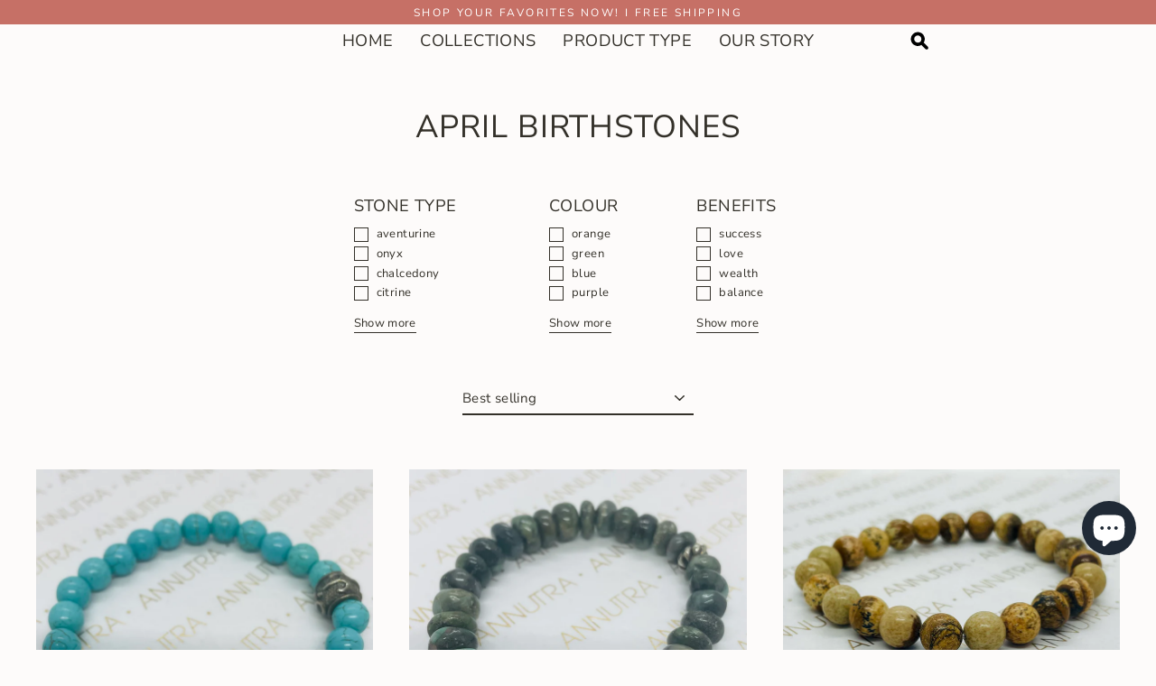

--- FILE ---
content_type: text/javascript
request_url: https://my.rtmark.net/p.js?f=sync&lr=1&partner=64caa8a856ff00769ebf55c53a3f9d62ee908e628ac4074f9d0db80f69fc0d10
body_size: 212
content:
(function () {
	var retargetUrl = window.location.href;
	if (window.parent && window.location !== window.parent.location) {
		retargetUrl = window.parent.document.referrer;
	}
	const ticker = window.setInterval(function() {
		if (!window.document.body) {
			return;
		}
		clearInterval(ticker);

		var pixel = document.createElement('img');
		pixel.setAttribute(
			'style',
			'position: absolute; width: 1px; height: 1px; left: 0px; bottom: 0px; opacity: 0;',
		)
		pixel.src = 'https://my.rtmark.net/img.gif?f=sync&partner=64caa8a856ff00769ebf55c53a3f9d62ee908e628ac4074f9d0db80f69fc0d10&ttl=&rurl=' + encodeURIComponent(retargetUrl);
		window.document.body.appendChild(pixel);
	}, 500);
})();


--- FILE ---
content_type: application/x-javascript; charset=utf-8
request_url: https://bundler.nice-team.net/app/shop/status/annutra.myshopify.com.js?1769915037
body_size: -178
content:
var bundler_settings_updated='1759229713c';